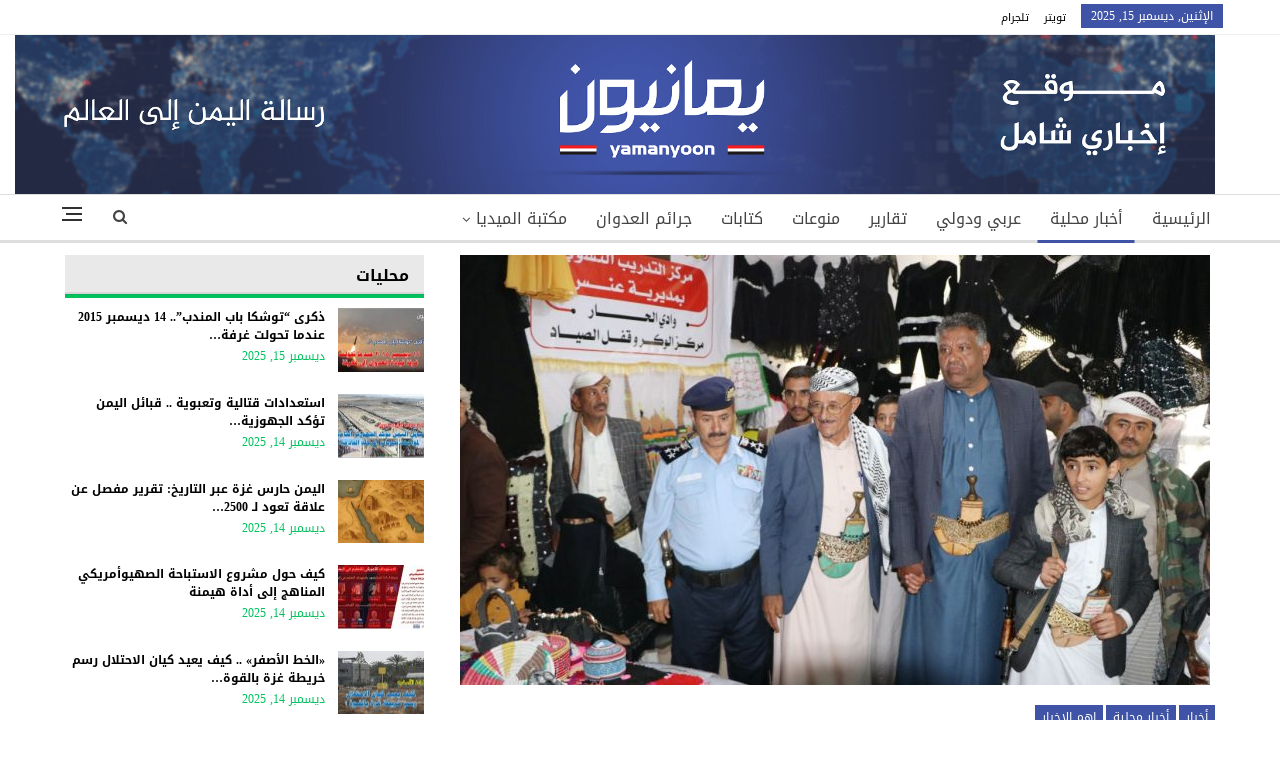

--- FILE ---
content_type: text/html; charset=UTF-8
request_url: https://www.yamanyoon.com/?p=283664
body_size: 14438
content:
	<!DOCTYPE html>
		<!--[if IE 8]>
	<html class="ie ie8" dir="rtl" lang="ar"> <![endif]-->
	<!--[if IE 9]>
	<html class="ie ie9" dir="rtl" lang="ar"> <![endif]-->
	<!--[if gt IE 9]><!-->
<html dir="rtl" lang="ar"> <!--<![endif]-->
	<head>
				<meta charset="UTF-8">
		<meta http-equiv="X-UA-Compatible" content="IE=edge">
		<meta name="viewport" content="width=device-width, initial-scale=1.0">
		<link rel="pingback" href="https://www.yamanyoon.com/xmlrpc.php"/>

		<title>افتتاح معرض منتجات مراكز التدريب النسوية بفرع محو الأمية بذمار &#8211; يمانيون</title>
<meta name='robots' content='max-image-preview:large' />
	<style>img:is([sizes="auto" i], [sizes^="auto," i]) { contain-intrinsic-size: 3000px 1500px }</style>
	
<!-- Better Open Graph, Schema.org & Twitter Integration -->
<meta property="og:locale" content="ar"/>
<meta property="og:site_name" content="يمانيون"/>
<meta property="og:url" content="https://www.yamanyoon.com/?p=283664"/>
<meta property="og:title" content="افتتاح معرض منتجات مراكز التدريب النسوية بفرع محو الأمية بذمار"/>
<meta property="og:image" content="https://www.yamanyoon.com/wp-content/uploads/2023/03/افتتاح-معرض-منتجات-مراكز-التدريب-النسوية-بفرع-محو-الأمية-بذمار-8-1024x682.jpg"/>
<meta property="article:section" content="اهم الاخبار"/>
<meta property="article:tag" content="محافظة ذمار"/>
<meta property="og:description" content="افتتاح معرض منتجات مراكز التدريب النسوية بفرع محو الأمية بذمار"/>
<meta property="og:type" content="article"/>
<meta name="twitter:card" content="summary"/>
<meta name="twitter:url" content="https://www.yamanyoon.com/?p=283664"/>
<meta name="twitter:title" content="افتتاح معرض منتجات مراكز التدريب النسوية بفرع محو الأمية بذمار"/>
<meta name="twitter:description" content="افتتاح معرض منتجات مراكز التدريب النسوية بفرع محو الأمية بذمار"/>
<meta name="twitter:image" content="https://www.yamanyoon.com/wp-content/uploads/2023/03/افتتاح-معرض-منتجات-مراكز-التدريب-النسوية-بفرع-محو-الأمية-بذمار-8-1024x682.jpg"/>
<!-- / Better Open Graph, Schema.org & Twitter Integration. -->
<link rel='dns-prefetch' href='//fonts.googleapis.com' />
<link rel="alternate" type="application/rss+xml" title="يمانيون &laquo; الخلاصة" href="https://www.yamanyoon.com/?feed=rss2" />
<link rel='stylesheet' id='wp-block-library-rtl-css' href='https://www.yamanyoon.com/wp-includes/css/dist/block-library/style-rtl.min.css' type='text/css' media='all' />
<style id='classic-theme-styles-inline-css' type='text/css'>
/*! This file is auto-generated */
.wp-block-button__link{color:#fff;background-color:#32373c;border-radius:9999px;box-shadow:none;text-decoration:none;padding:calc(.667em + 2px) calc(1.333em + 2px);font-size:1.125em}.wp-block-file__button{background:#32373c;color:#fff;text-decoration:none}
</style>
<style id='global-styles-inline-css' type='text/css'>
:root{--wp--preset--aspect-ratio--square: 1;--wp--preset--aspect-ratio--4-3: 4/3;--wp--preset--aspect-ratio--3-4: 3/4;--wp--preset--aspect-ratio--3-2: 3/2;--wp--preset--aspect-ratio--2-3: 2/3;--wp--preset--aspect-ratio--16-9: 16/9;--wp--preset--aspect-ratio--9-16: 9/16;--wp--preset--color--black: #000000;--wp--preset--color--cyan-bluish-gray: #abb8c3;--wp--preset--color--white: #ffffff;--wp--preset--color--pale-pink: #f78da7;--wp--preset--color--vivid-red: #cf2e2e;--wp--preset--color--luminous-vivid-orange: #ff6900;--wp--preset--color--luminous-vivid-amber: #fcb900;--wp--preset--color--light-green-cyan: #7bdcb5;--wp--preset--color--vivid-green-cyan: #00d084;--wp--preset--color--pale-cyan-blue: #8ed1fc;--wp--preset--color--vivid-cyan-blue: #0693e3;--wp--preset--color--vivid-purple: #9b51e0;--wp--preset--gradient--vivid-cyan-blue-to-vivid-purple: linear-gradient(135deg,rgba(6,147,227,1) 0%,rgb(155,81,224) 100%);--wp--preset--gradient--light-green-cyan-to-vivid-green-cyan: linear-gradient(135deg,rgb(122,220,180) 0%,rgb(0,208,130) 100%);--wp--preset--gradient--luminous-vivid-amber-to-luminous-vivid-orange: linear-gradient(135deg,rgba(252,185,0,1) 0%,rgba(255,105,0,1) 100%);--wp--preset--gradient--luminous-vivid-orange-to-vivid-red: linear-gradient(135deg,rgba(255,105,0,1) 0%,rgb(207,46,46) 100%);--wp--preset--gradient--very-light-gray-to-cyan-bluish-gray: linear-gradient(135deg,rgb(238,238,238) 0%,rgb(169,184,195) 100%);--wp--preset--gradient--cool-to-warm-spectrum: linear-gradient(135deg,rgb(74,234,220) 0%,rgb(151,120,209) 20%,rgb(207,42,186) 40%,rgb(238,44,130) 60%,rgb(251,105,98) 80%,rgb(254,248,76) 100%);--wp--preset--gradient--blush-light-purple: linear-gradient(135deg,rgb(255,206,236) 0%,rgb(152,150,240) 100%);--wp--preset--gradient--blush-bordeaux: linear-gradient(135deg,rgb(254,205,165) 0%,rgb(254,45,45) 50%,rgb(107,0,62) 100%);--wp--preset--gradient--luminous-dusk: linear-gradient(135deg,rgb(255,203,112) 0%,rgb(199,81,192) 50%,rgb(65,88,208) 100%);--wp--preset--gradient--pale-ocean: linear-gradient(135deg,rgb(255,245,203) 0%,rgb(182,227,212) 50%,rgb(51,167,181) 100%);--wp--preset--gradient--electric-grass: linear-gradient(135deg,rgb(202,248,128) 0%,rgb(113,206,126) 100%);--wp--preset--gradient--midnight: linear-gradient(135deg,rgb(2,3,129) 0%,rgb(40,116,252) 100%);--wp--preset--font-size--small: 13px;--wp--preset--font-size--medium: 20px;--wp--preset--font-size--large: 36px;--wp--preset--font-size--x-large: 42px;--wp--preset--spacing--20: 0.44rem;--wp--preset--spacing--30: 0.67rem;--wp--preset--spacing--40: 1rem;--wp--preset--spacing--50: 1.5rem;--wp--preset--spacing--60: 2.25rem;--wp--preset--spacing--70: 3.38rem;--wp--preset--spacing--80: 5.06rem;--wp--preset--shadow--natural: 6px 6px 9px rgba(0, 0, 0, 0.2);--wp--preset--shadow--deep: 12px 12px 50px rgba(0, 0, 0, 0.4);--wp--preset--shadow--sharp: 6px 6px 0px rgba(0, 0, 0, 0.2);--wp--preset--shadow--outlined: 6px 6px 0px -3px rgba(255, 255, 255, 1), 6px 6px rgba(0, 0, 0, 1);--wp--preset--shadow--crisp: 6px 6px 0px rgba(0, 0, 0, 1);}:where(.is-layout-flex){gap: 0.5em;}:where(.is-layout-grid){gap: 0.5em;}body .is-layout-flex{display: flex;}.is-layout-flex{flex-wrap: wrap;align-items: center;}.is-layout-flex > :is(*, div){margin: 0;}body .is-layout-grid{display: grid;}.is-layout-grid > :is(*, div){margin: 0;}:where(.wp-block-columns.is-layout-flex){gap: 2em;}:where(.wp-block-columns.is-layout-grid){gap: 2em;}:where(.wp-block-post-template.is-layout-flex){gap: 1.25em;}:where(.wp-block-post-template.is-layout-grid){gap: 1.25em;}.has-black-color{color: var(--wp--preset--color--black) !important;}.has-cyan-bluish-gray-color{color: var(--wp--preset--color--cyan-bluish-gray) !important;}.has-white-color{color: var(--wp--preset--color--white) !important;}.has-pale-pink-color{color: var(--wp--preset--color--pale-pink) !important;}.has-vivid-red-color{color: var(--wp--preset--color--vivid-red) !important;}.has-luminous-vivid-orange-color{color: var(--wp--preset--color--luminous-vivid-orange) !important;}.has-luminous-vivid-amber-color{color: var(--wp--preset--color--luminous-vivid-amber) !important;}.has-light-green-cyan-color{color: var(--wp--preset--color--light-green-cyan) !important;}.has-vivid-green-cyan-color{color: var(--wp--preset--color--vivid-green-cyan) !important;}.has-pale-cyan-blue-color{color: var(--wp--preset--color--pale-cyan-blue) !important;}.has-vivid-cyan-blue-color{color: var(--wp--preset--color--vivid-cyan-blue) !important;}.has-vivid-purple-color{color: var(--wp--preset--color--vivid-purple) !important;}.has-black-background-color{background-color: var(--wp--preset--color--black) !important;}.has-cyan-bluish-gray-background-color{background-color: var(--wp--preset--color--cyan-bluish-gray) !important;}.has-white-background-color{background-color: var(--wp--preset--color--white) !important;}.has-pale-pink-background-color{background-color: var(--wp--preset--color--pale-pink) !important;}.has-vivid-red-background-color{background-color: var(--wp--preset--color--vivid-red) !important;}.has-luminous-vivid-orange-background-color{background-color: var(--wp--preset--color--luminous-vivid-orange) !important;}.has-luminous-vivid-amber-background-color{background-color: var(--wp--preset--color--luminous-vivid-amber) !important;}.has-light-green-cyan-background-color{background-color: var(--wp--preset--color--light-green-cyan) !important;}.has-vivid-green-cyan-background-color{background-color: var(--wp--preset--color--vivid-green-cyan) !important;}.has-pale-cyan-blue-background-color{background-color: var(--wp--preset--color--pale-cyan-blue) !important;}.has-vivid-cyan-blue-background-color{background-color: var(--wp--preset--color--vivid-cyan-blue) !important;}.has-vivid-purple-background-color{background-color: var(--wp--preset--color--vivid-purple) !important;}.has-black-border-color{border-color: var(--wp--preset--color--black) !important;}.has-cyan-bluish-gray-border-color{border-color: var(--wp--preset--color--cyan-bluish-gray) !important;}.has-white-border-color{border-color: var(--wp--preset--color--white) !important;}.has-pale-pink-border-color{border-color: var(--wp--preset--color--pale-pink) !important;}.has-vivid-red-border-color{border-color: var(--wp--preset--color--vivid-red) !important;}.has-luminous-vivid-orange-border-color{border-color: var(--wp--preset--color--luminous-vivid-orange) !important;}.has-luminous-vivid-amber-border-color{border-color: var(--wp--preset--color--luminous-vivid-amber) !important;}.has-light-green-cyan-border-color{border-color: var(--wp--preset--color--light-green-cyan) !important;}.has-vivid-green-cyan-border-color{border-color: var(--wp--preset--color--vivid-green-cyan) !important;}.has-pale-cyan-blue-border-color{border-color: var(--wp--preset--color--pale-cyan-blue) !important;}.has-vivid-cyan-blue-border-color{border-color: var(--wp--preset--color--vivid-cyan-blue) !important;}.has-vivid-purple-border-color{border-color: var(--wp--preset--color--vivid-purple) !important;}.has-vivid-cyan-blue-to-vivid-purple-gradient-background{background: var(--wp--preset--gradient--vivid-cyan-blue-to-vivid-purple) !important;}.has-light-green-cyan-to-vivid-green-cyan-gradient-background{background: var(--wp--preset--gradient--light-green-cyan-to-vivid-green-cyan) !important;}.has-luminous-vivid-amber-to-luminous-vivid-orange-gradient-background{background: var(--wp--preset--gradient--luminous-vivid-amber-to-luminous-vivid-orange) !important;}.has-luminous-vivid-orange-to-vivid-red-gradient-background{background: var(--wp--preset--gradient--luminous-vivid-orange-to-vivid-red) !important;}.has-very-light-gray-to-cyan-bluish-gray-gradient-background{background: var(--wp--preset--gradient--very-light-gray-to-cyan-bluish-gray) !important;}.has-cool-to-warm-spectrum-gradient-background{background: var(--wp--preset--gradient--cool-to-warm-spectrum) !important;}.has-blush-light-purple-gradient-background{background: var(--wp--preset--gradient--blush-light-purple) !important;}.has-blush-bordeaux-gradient-background{background: var(--wp--preset--gradient--blush-bordeaux) !important;}.has-luminous-dusk-gradient-background{background: var(--wp--preset--gradient--luminous-dusk) !important;}.has-pale-ocean-gradient-background{background: var(--wp--preset--gradient--pale-ocean) !important;}.has-electric-grass-gradient-background{background: var(--wp--preset--gradient--electric-grass) !important;}.has-midnight-gradient-background{background: var(--wp--preset--gradient--midnight) !important;}.has-small-font-size{font-size: var(--wp--preset--font-size--small) !important;}.has-medium-font-size{font-size: var(--wp--preset--font-size--medium) !important;}.has-large-font-size{font-size: var(--wp--preset--font-size--large) !important;}.has-x-large-font-size{font-size: var(--wp--preset--font-size--x-large) !important;}
:where(.wp-block-post-template.is-layout-flex){gap: 1.25em;}:where(.wp-block-post-template.is-layout-grid){gap: 1.25em;}
:where(.wp-block-columns.is-layout-flex){gap: 2em;}:where(.wp-block-columns.is-layout-grid){gap: 2em;}
:root :where(.wp-block-pullquote){font-size: 1.5em;line-height: 1.6;}
</style>
<link rel='stylesheet' id='better-framework-main-fonts-css' href='https://fonts.googleapis.com/css?family=Roboto%3A500&#038;display=swap' type='text/css' media='all' />
<link rel='stylesheet' id='better-framework-font-1-css' href='//fonts.googleapis.com/earlyaccess/droidarabickufi.css' type='text/css' media='all' />
<script type="text/javascript" src="https://www.yamanyoon.com/wp-includes/js/jquery/jquery.min.js" id="jquery-core-js"></script>
<script type="text/javascript" src="https://www.yamanyoon.com/wp-includes/js/jquery/jquery-migrate.min.js" id="jquery-migrate-js"></script>
<!--[if lt IE 9]>
<script type="text/javascript" src="https://www.yamanyoon.com/wp-content/themes/ansarollah/includes/libs/better-framework/assets/js/html5shiv.min.js" id="bf-html5shiv-js"></script>
<![endif]-->
<!--[if lt IE 9]>
<script type="text/javascript" src="https://www.yamanyoon.com/wp-content/themes/ansarollah/includes/libs/better-framework/assets/js/respond.min.js" id="bf-respond-js"></script>
<![endif]-->
<link rel="https://api.w.org/" href="https://www.yamanyoon.com/index.php?rest_route=/" /><link rel="alternate" title="JSON" type="application/json" href="https://www.yamanyoon.com/index.php?rest_route=/wp/v2/posts/283664" /><link rel="EditURI" type="application/rsd+xml" title="RSD" href="https://www.yamanyoon.com/xmlrpc.php?rsd" />
<link rel="canonical" href="https://www.yamanyoon.com/?p=283664" />
<link rel='shortlink' href='https://www.yamanyoon.com/?p=283664' />
<link rel="alternate" title="oEmbed (JSON)" type="application/json+oembed" href="https://www.yamanyoon.com/index.php?rest_route=%2Foembed%2F1.0%2Fembed&#038;url=https%3A%2F%2Fwww.yamanyoon.com%2F%3Fp%3D283664&#038;lang=ar" />
<link rel="alternate" title="oEmbed (XML)" type="text/xml+oembed" href="https://www.yamanyoon.com/index.php?rest_route=%2Foembed%2F1.0%2Fembed&#038;url=https%3A%2F%2Fwww.yamanyoon.com%2F%3Fp%3D283664&#038;format=xml&#038;lang=ar" />
<meta name="generator" content="Powered by WPBakery Page Builder - drag and drop page builder for WordPress."/>
<script type="application/ld+json">{
    "@context": "http://schema.org/",
    "@type": "Organization",
    "@id": "#organization",
    "logo": {
        "@type": "ImageObject",
        "url": "https://www.yamanyoon.com/wp-content/uploads/2023/06/yamanyoonlogobanner.png"
    },
    "url": "https://www.yamanyoon.com/",
    "name": "\u064a\u0645\u0627\u0646\u064a\u0648\u0646",
    "description": "\u0631\u0633\u0627\u0644\u0629 \u0627\u0644\u064a\u0645\u0646 \u0627\u0644\u0649 \u0627\u0644\u0639\u0627\u0644\u0645"
}</script>
<script type="application/ld+json">{
    "@context": "http://schema.org/",
    "@type": "WebSite",
    "name": "\u064a\u0645\u0627\u0646\u064a\u0648\u0646",
    "alternateName": "\u0631\u0633\u0627\u0644\u0629 \u0627\u0644\u064a\u0645\u0646 \u0627\u0644\u0649 \u0627\u0644\u0639\u0627\u0644\u0645",
    "url": "https://www.yamanyoon.com/"
}</script>
<script type="application/ld+json">{
    "@context": "http://schema.org/",
    "@type": "BlogPosting",
    "headline": "\u0627\u0641\u062a\u062a\u0627\u062d \u0645\u0639\u0631\u0636 \u0645\u0646\u062a\u062c\u0627\u062a \u0645\u0631\u0627\u0643\u0632 \u0627\u0644\u062a\u062f\u0631\u064a\u0628 \u0627\u0644\u0646\u0633\u0648\u064a\u0629 \u0628\u0641\u0631\u0639 \u0645\u062d\u0648 \u0627\u0644\u0623\u0645\u064a\u0629 \u0628\u0630\u0645\u0627\u0631",
    "description": "\u0627\u0641\u062a\u062a\u0627\u062d \u0645\u0639\u0631\u0636 \u0645\u0646\u062a\u062c\u0627\u062a \u0645\u0631\u0627\u0643\u0632 \u0627\u0644\u062a\u062f\u0631\u064a\u0628 \u0627\u0644\u0646\u0633\u0648\u064a\u0629 \u0628\u0641\u0631\u0639 \u0645\u062d\u0648 \u0627\u0644\u0623\u0645\u064a\u0629 \u0628\u0630\u0645\u0627\u0631",
    "datePublished": "2023-03-19",
    "dateModified": "2023-03-19",
    "author": {
        "@type": "Person",
        "@id": "#person-",
        "name": "\u0645\u0627\u062c\u062f"
    },
    "image": "https://www.yamanyoon.com/wp-content/uploads/2023/03/\u0627\u0641\u062a\u062a\u0627\u062d-\u0645\u0639\u0631\u0636-\u0645\u0646\u062a\u062c\u0627\u062a-\u0645\u0631\u0627\u0643\u0632-\u0627\u0644\u062a\u062f\u0631\u064a\u0628-\u0627\u0644\u0646\u0633\u0648\u064a\u0629-\u0628\u0641\u0631\u0639-\u0645\u062d\u0648-\u0627\u0644\u0623\u0645\u064a\u0629-\u0628\u0630\u0645\u0627\u0631-8.jpg",
    "interactionStatistic": [
        {
            "@type": "InteractionCounter",
            "interactionType": "http://schema.org/CommentAction",
            "userInteractionCount": "0"
        }
    ],
    "publisher": {
        "@id": "#organization"
    },
    "mainEntityOfPage": "https://www.yamanyoon.com/?p=283664"
}</script>
<link rel='stylesheet' id='bf-minifed-css-1' href='https://www.yamanyoon.com/wp-content/bs-booster-cache/d66cd5b50fc062c127950f984b07e2fd.css' type='text/css' media='all' />
<link rel='stylesheet' id='7.11.0-1765732280' href='https://www.yamanyoon.com/wp-content/bs-booster-cache/136a1c0e7ba4a8fdbad0cb876f42163e.css' type='text/css' media='all' />
<link rel="icon" href="https://www.yamanyoon.com/wp-content/uploads/2023/06/cropped-yamanyoonlog-in-32x32.png" sizes="32x32" />
<link rel="icon" href="https://www.yamanyoon.com/wp-content/uploads/2023/06/cropped-yamanyoonlog-in-192x192.png" sizes="192x192" />
<link rel="apple-touch-icon" href="https://www.yamanyoon.com/wp-content/uploads/2023/06/cropped-yamanyoonlog-in-180x180.png" />
<meta name="msapplication-TileImage" content="https://www.yamanyoon.com/wp-content/uploads/2023/06/cropped-yamanyoonlog-in-270x270.png" />

<!-- BetterFramework Head Inline CSS -->
<style>
.site-header .site-branding .logo img {
       max-width: 1200px !important;
}
.site-header .site-branding .logo {
  width: 1156px !important;
  height: auto;
}
.section-heading.sh-t3.sh-s3:before {
    background: #e9e9e9;
    border-bottom: 1px #00c35e solid;
}
.section-heading.sh-t3.sh-s3>a>.h-text.h-text {
    color: #0f801f!important;
    font-weight: bold;
}
.section-heading.sh-t3.sh-s3>a.active>.h-text.h-text, .section-heading.sh-t3.sh-s3>a>.h-text.h-text {
    line-height: 34px;
    color: #0f801f!important;
    height: 40px;
    font-size: 16px;
}
.bs-slider-1-item .content-container{
    width: 100%;
    background-color: rgba(0, 0, 0, 0.47);
    left: 0px;
    right:0px;
    padding: 15px;
}
.widget .section-heading .h-text, .bs-vc-sidebar-column .section-heading .h-text {
    color: #00c35e;
}
.listing-item-tb-1 .title a {
    color: #000;
    font-weight: bold;
    font-size: 12px;
}
.post-meta, .post-meta a {
    color: #00c35e;
}
.listing-item-grid-1 .title a {
    color: #000;
    font-weight: bold;
    font-size: 14px;
}
.post-summary {
    color: #000;
}
.better-newsticker ul.news-list li a {
    color: #000;
}
.section-heading.sh-t3.sh-s3 {
    padding: 0 15px;
    border-bottom: 3px #00c35e solid;
}
.site-header .top-menu.menu>li>a, .topbar .topbar-sign-in {
    color: #000;
    font-size: 11px;
}
.site-footer .copy-1, .site-footer .copy-2 {
    color: #fff;
    font-size: 14px;
    font-weight: bold;
}
.section-heading.sh-t3 .main-link:first-child:last-child .h-text {
  color: #000 !important;
}

</style>
<!-- /BetterFramework Head Inline CSS-->
<noscript><style> .wpb_animate_when_almost_visible { opacity: 1; }</style></noscript>	</head>

<body class="rtl wp-singular post-template-default single single-post postid-283664 single-format-standard wp-theme-ansarollah bs-theme bs-publisher bs-publisher-clean-magazine active-light-box close-rh page-layout-2-col page-layout-2-col-right full-width active-sticky-sidebar main-menu-sticky-smart main-menu-full-width active-ajax-search single-prim-cat-133 single-cat-133 single-cat-116 single-cat-639  wpb-js-composer js-comp-ver-6.7.0 vc_responsive bs-ll-a" dir="rtl">
<div class="off-canvas-overlay"></div>
<div class="off-canvas-container right skin-white">
	<div class="off-canvas-inner">
		<span class="canvas-close"><i></i></span>
					<div class="off-canvas-search">
				<form role="search" method="get" action="https://www.yamanyoon.com">
					<input type="text" name="s" value=""
					       placeholder="Search...">
					<i class="fa fa-search"></i>
				</form>
			</div>
						<div class="off-canvas-menu">
				<div class="off-canvas-menu-fallback"></div>
			</div>
						<div class="off_canvas_footer">
				<div class="off_canvas_footer-info entry-content">
					<p></p>
				</div>
			</div>
				</div>
</div>
		<div class="main-wrap content-main-wrap">
			<header id="header" class="site-header header-style-2 full-width" itemscope="itemscope" itemtype="https://schema.org/WPHeader">

		<section class="topbar topbar-style-1 hidden-xs hidden-xs">
	<div class="content-wrap">
		<div class="container">
			<div class="topbar-inner clearfix">

				
				<div class="section-menu">
						<div id="menu-top" class="menu top-menu-wrapper" role="navigation" itemscope="itemscope" itemtype="https://schema.org/SiteNavigationElement">
		<nav class="top-menu-container">

			<ul id="top-navigation" class="top-menu menu clearfix bsm-pure">
									<li id="topbar-date" class="menu-item menu-item-date">
					<span
						class="topbar-date">الإثنين, ديسمبر 15, 2025</span>
					</li>
					<li id="menu-item-295459" class="menu-item menu-item-type-custom menu-item-object-custom better-anim-fade menu-item-295459"><a href="https://twitter.com/yamanyoonn">تويتر</a></li>
<li id="menu-item-25163" class="menu-item menu-item-type-custom menu-item-object-custom better-anim-fade menu-item-25163"><a href="https://telegram.me/yamanyoonn">تلجرام</a></li>
			</ul>

		</nav>
	</div>
				</div>
			</div>
		</div>
	</div>
</section>
		<div class="header-inner">
			<div class="content-wrap">
				<div class="container">
					<div class="row">
						<div class="row-height">
							<div class="logo-col col-xs-12">
								<div class="col-inside">
									<div id="site-branding" class="site-branding">
	<p  id="site-title" class="logo h1 img-logo">
	<a href="https://www.yamanyoon.com/" itemprop="url" rel="home">
					<img id="site-logo" src="https://www.yamanyoon.com/wp-content/uploads/2023/06/yamanyoonlogobanner.png"
			     alt="يمانيون "  />

			<span class="site-title">يمانيون  - رسالة اليمن الى العالم</span>
				</a>
</p>
</div><!-- .site-branding -->
								</div>
							</div>
													</div>
					</div>
				</div>
			</div>
		</div>

		<div id="menu-main" class="menu main-menu-wrapper show-search-item show-off-canvas menu-actions-btn-width-2" role="navigation" itemscope="itemscope" itemtype="https://schema.org/SiteNavigationElement">
	<div class="main-menu-inner">
		<div class="content-wrap">
			<div class="container">

				<nav class="main-menu-container">
					<ul id="main-navigation" class="main-menu menu bsm-pure clearfix">
						<li id="menu-item-583" class="menu-item menu-item-type-custom menu-item-object-custom menu-item-home better-anim-fade menu-item-583"><a href="http://www.yamanyoon.com/">الرئيسية</a></li>
<li id="menu-item-24443" class="menu-item menu-item-type-taxonomy menu-item-object-category current-post-ancestor current-menu-parent current-post-parent menu-term-116 better-anim-fade menu-item-24443"><a href="https://www.yamanyoon.com/?cat=116">أخبار محلية</a></li>
<li id="menu-item-2764" class="menu-item menu-item-type-taxonomy menu-item-object-category menu-term-128 better-anim-fade menu-item-2764"><a href="https://www.yamanyoon.com/?cat=128">عربي ودولي</a></li>
<li id="menu-item-24427" class="menu-item menu-item-type-taxonomy menu-item-object-category menu-term-455 better-anim-fade menu-item-24427"><a href="https://www.yamanyoon.com/?cat=455">تقارير</a></li>
<li id="menu-item-39281" class="menu-item menu-item-type-taxonomy menu-item-object-category menu-term-1 better-anim-fade menu-item-39281"><a href="https://www.yamanyoon.com/?cat=1">منوعات</a></li>
<li id="menu-item-3097" class="menu-item menu-item-type-taxonomy menu-item-object-category menu-term-141 better-anim-fade menu-item-3097"><a href="https://www.yamanyoon.com/?cat=141">كتابات</a></li>
<li id="menu-item-24669" class="menu-item menu-item-type-taxonomy menu-item-object-category menu-term-99 better-anim-fade menu-item-24669"><a href="https://www.yamanyoon.com/?cat=99">جرائم العدوان</a></li>
<li id="menu-item-2739" class="menu-item menu-item-type-taxonomy menu-item-object-category menu-item-has-children menu-term-107 better-anim-fade menu-item-2739"><a href="https://www.yamanyoon.com/?cat=107">مكتبة الميديا</a>
<ul class="sub-menu">
	<li id="menu-item-25161" class="menu-item menu-item-type-taxonomy menu-item-object-category menu-term-109 better-anim-fade menu-item-25161"><a href="https://www.yamanyoon.com/?cat=109">فيديو</a></li>
	<li id="menu-item-25160" class="menu-item menu-item-type-taxonomy menu-item-object-category menu-term-108 better-anim-fade menu-item-25160"><a href="https://www.yamanyoon.com/?cat=108">صور</a></li>
	<li id="menu-item-2743" class="menu-item menu-item-type-taxonomy menu-item-object-category menu-term-112 better-anim-fade menu-item-2743"><a href="https://www.yamanyoon.com/?cat=112">كاريكاتير</a></li>
</ul>
</li>
					</ul><!-- #main-navigation -->
											<div class="menu-action-buttons width-2">
															<div class="off-canvas-menu-icon-container off-icon-right">
									<div class="off-canvas-menu-icon">
										<div class="off-canvas-menu-icon-el"></div>
									</div>
								</div>
																<div class="search-container close">
									<span class="search-handler"><i class="fa fa-search"></i></span>

									<div class="search-box clearfix">
										<form role="search" method="get" class="search-form clearfix" action="https://www.yamanyoon.com">
	<input type="search" class="search-field"
	       placeholder="Search..."
	       value="" name="s"
	       title="Search for:"
	       autocomplete="off">
	<input type="submit" class="search-submit" value="Search">
</form><!-- .search-form -->
									</div>
								</div>
														</div>
										</nav><!-- .main-menu-container -->

			</div>
		</div>
	</div>
</div><!-- .menu -->
	</header><!-- .header -->
	<div class="rh-header clearfix light deferred-block-exclude">
		<div class="rh-container clearfix">

			<div class="menu-container close">
				<span class="menu-handler"><span class="lines"></span></span>
			</div><!-- .menu-container -->

			<div class="logo-container rh-img-logo">
				<a href="https://www.yamanyoon.com/" itemprop="url" rel="home">
											<img src="https://www.yamanyoon.com/wp-content/uploads/2023/06/yamanyoonlogobanner.png"
						     alt="يمانيون"  />				</a>
			</div><!-- .logo-container -->
		</div><!-- .rh-container -->
	</div><!-- .rh-header -->
<div class="content-wrap">
		<main id="content" class="content-container">

		<div class="container layout-2-col layout-2-col-1 layout-right-sidebar post-template-10">

			<div class="row main-section">
										<div class="col-sm-8 content-column">
							<div class="single-container">
																<article id="post-283664" class="post-283664 post type-post status-publish format-standard has-post-thumbnail  category-133 category-116 category-639 tag-14346 tag-7470 single-post-content">
									<div class="single-featured"><a class="post-thumbnail open-lightbox" href="https://www.yamanyoon.com/wp-content/uploads/2023/03/افتتاح-معرض-منتجات-مراكز-التدريب-النسوية-بفرع-محو-الأمية-بذمار-8.jpg"><img  width="750" height="430" alt="" data-src="https://www.yamanyoon.com/wp-content/uploads/2023/03/افتتاح-معرض-منتجات-مراكز-التدريب-النسوية-بفرع-محو-الأمية-بذمار-8-750x430.jpg">											</a>
											</div>
																		<div class="post-header-inner">
										<div class="post-header-title">
											<div class="term-badges floated"><span class="term-badge term-133"><a href="https://www.yamanyoon.com/?cat=133">أخبار</a></span><span class="term-badge term-116"><a href="https://www.yamanyoon.com/?cat=116">أخبار محلية</a></span><span class="term-badge term-639"><a href="https://www.yamanyoon.com/?cat=639">اهم الاخبار</a></span></div>											<h1 class="single-post-title">
												<span class="post-title" itemprop="headline">افتتاح معرض منتجات مراكز التدريب النسوية بفرع محو الأمية بذمار</span>
											</h1>
																					</div>
									</div>
																		<div class="entry-content clearfix single-post-content">
										<div class="bs-shortcode-alert alert alert-info"><span style="color: #008000;">يمانيون|</span></div>
<p>افتتح وكيل محافظة ذمار عباس علي العمدي اليوم المعرض السنوي الثاني لمنتجات مراكز التدريب النسوي التابعة لفرع جهاز محو الأمية وتعليم الكبار بمحافظة ذمار.</p>
<p>وفي الافتتاح بحضور عضو مجلس الشورى حسن عبدالرزاق ، أشاد الوكيل العمدي بجهود مراكز التدريب النسوي في تدريب وتأهيل الملتحقات بفصول ومراكز محو الأمية وإكسابهن المهارات الحرفية التي تمكنهم من اكتساب حرف مدرة للدخل يتمكن من خلالها من إعالة أسرهن وتجاوز الظروف القاسية التي تواجههن.</p>
<div id='gallery-1' class='gallery galleryid-283664 gallery-columns-2 gallery-size-full'><figure class='gallery-item'>
			<div class='gallery-icon landscape'>
				<a href='https://www.yamanyoon.com/?attachment_id=283666'><img fetchpriority="high" decoding="async" width="1280" height="864" src="https://www.yamanyoon.com/wp-content/uploads/2023/03/افتتاح-معرض-منتجات-مراكز-التدريب-النسوية-بفرع-محو-الأمية-بذمار-4.jpg" class="attachment-full size-full" alt="" srcset="https://www.yamanyoon.com/wp-content/uploads/2023/03/افتتاح-معرض-منتجات-مراكز-التدريب-النسوية-بفرع-محو-الأمية-بذمار-4.jpg 1280w, https://www.yamanyoon.com/wp-content/uploads/2023/03/افتتاح-معرض-منتجات-مراكز-التدريب-النسوية-بفرع-محو-الأمية-بذمار-4-300x203.jpg 300w, https://www.yamanyoon.com/wp-content/uploads/2023/03/افتتاح-معرض-منتجات-مراكز-التدريب-النسوية-بفرع-محو-الأمية-بذمار-4-1024x691.jpg 1024w, https://www.yamanyoon.com/wp-content/uploads/2023/03/افتتاح-معرض-منتجات-مراكز-التدريب-النسوية-بفرع-محو-الأمية-بذمار-4-768x518.jpg 768w" sizes="(max-width: 1280px) 100vw, 1280px" /></a>
			</div></figure><figure class='gallery-item'>
			<div class='gallery-icon landscape'>
				<a href='https://www.yamanyoon.com/?attachment_id=283667'><img decoding="async" width="1280" height="897" src="https://www.yamanyoon.com/wp-content/uploads/2023/03/افتتاح-معرض-منتجات-مراكز-التدريب-النسوية-بفرع-محو-الأمية-بذمار.jpg" class="attachment-full size-full" alt="" srcset="https://www.yamanyoon.com/wp-content/uploads/2023/03/افتتاح-معرض-منتجات-مراكز-التدريب-النسوية-بفرع-محو-الأمية-بذمار.jpg 1280w, https://www.yamanyoon.com/wp-content/uploads/2023/03/افتتاح-معرض-منتجات-مراكز-التدريب-النسوية-بفرع-محو-الأمية-بذمار-300x210.jpg 300w, https://www.yamanyoon.com/wp-content/uploads/2023/03/افتتاح-معرض-منتجات-مراكز-التدريب-النسوية-بفرع-محو-الأمية-بذمار-1024x718.jpg 1024w, https://www.yamanyoon.com/wp-content/uploads/2023/03/افتتاح-معرض-منتجات-مراكز-التدريب-النسوية-بفرع-محو-الأمية-بذمار-768x538.jpg 768w" sizes="(max-width: 1280px) 100vw, 1280px" /></a>
			</div></figure>
		</div>

<p>وأكد على أهمية دعم جهود منتسبات مراكز التدريب النسوية والملاحظات بمركز وفصول محو الأمية وتعليم الكبار والتوسع في إنشاء مراكز تدريب نسوي في مختلف المناطق وتوفير الإمكانيات اللازمة لإنجاح دورها في تدريب وتأهيل النساء، والإسهام في بناء مجتمع منتج قادر على توفير احتياجاته.</p>
<p>وكان مدير فرع جهاز محو الأمية وتعليم الكبار بذمار عبدالله محمد الوشلي قدم شرحا عن محتويات المعرض وما يحويه من ملابس وعطور وبخور وأعمال يدوية وخزف وصوف .. لافتا إلى أن المعرض ينفذ بجهود ذاتية ويقدم منتجات حرفية تمتاز بالجودة وبأسعار مناسبة.</p>
<p>وأكد على أهمية دعم جهود المراكز التدريب النسوية ودعم الجهود للتوسع في تدريب النساء وإكسابهن الحرف اليدوية التي تمكنهن من الاعتماد على أنفسهم وتوفير احتياجاتهن في ظل الظروف الإنسانية التي يواجهها الوطن في ظل العدوان والحصار.</p>
<p>حضر الافتتاح مديرو مكاتب التربية والتعليم محمد الهادي و الأشغال المهندس يحيى الشامي والمرور علي الوشلي والنقل إبراهيم البنوس وتنمية المرأة وزيرة وهاب ، ومديرية ذمار محمد السيقل.</p>
									</div>
										<div class="entry-terms post-tags clearfix ">
		<span class="terms-label"><i class="fa fa-tags"></i></span>
		<a href="https://www.yamanyoon.com/?tag=%d8%a7%d9%84%d9%85%d8%b9%d8%b1%d8%b6-%d8%a7%d9%84%d8%b3%d9%86%d9%88%d9%8a-%d8%a7%d9%84%d8%ab%d8%a7%d9%86%d9%8a-%d9%84%d9%85%d9%86%d8%aa%d8%ac%d8%a7%d8%aa-%d9%85%d8%b1%d8%a7%d9%83%d8%b2-%d8%a7%d9%84" rel="tag">المعرض السنوي الثاني لمنتجات مراكز التدريب النسوي</a><a href="https://www.yamanyoon.com/?tag=%d9%85%d8%ad%d8%a7%d9%81%d8%b8%d8%a9-%d8%b0%d9%85%d8%a7%d8%b1" rel="tag">محافظة ذمار</a>	</div>
		<div class="post-share single-post-share bottom-share clearfix style-1">
			<div class="post-share-btn-group">
							</div>
						<div class="share-handler-wrap ">
				<span class="share-handler post-share-btn rank-default">
					<i class="bf-icon  fa fa-share-alt"></i>						<b class="text">Share</b>
										</span>
				<span class="social-item facebook"><a href="https://www.facebook.com/sharer.php?u=https%3A%2F%2Fwww.yamanyoon.com%2F%3Fp%3D283664" target="_blank" rel="nofollow noreferrer" class="bs-button-el" onclick="window.open(this.href, 'share-facebook','left=50,top=50,width=600,height=320,toolbar=0'); return false;"><span class="icon"><i class="bf-icon fa fa-facebook"></i></span></a></span><span class="social-item twitter"><a href="https://twitter.com/share?text=افتتاح معرض منتجات مراكز التدريب النسوية بفرع محو الأمية بذمار&url=https%3A%2F%2Fwww.yamanyoon.com%2F%3Fp%3D283664" target="_blank" rel="nofollow noreferrer" class="bs-button-el" onclick="window.open(this.href, 'share-twitter','left=50,top=50,width=600,height=320,toolbar=0'); return false;"><span class="icon"><i class="bf-icon fa fa-twitter"></i></span></a></span><span class="social-item whatsapp"><a href="whatsapp://send?text=افتتاح معرض منتجات مراكز التدريب النسوية بفرع محو الأمية بذمار %0A%0A https%3A%2F%2Fwww.yamanyoon.com%2F%3Fp%3D283664" target="_blank" rel="nofollow noreferrer" class="bs-button-el" onclick="window.open(this.href, 'share-whatsapp','left=50,top=50,width=600,height=320,toolbar=0'); return false;"><span class="icon"><i class="bf-icon fa fa-whatsapp"></i></span></a></span><span class="social-item email"><a href="mailto:?subject=افتتاح معرض منتجات مراكز التدريب النسوية بفرع محو الأمية بذمار&body=https%3A%2F%2Fwww.yamanyoon.com%2F%3Fp%3D283664" target="_blank" rel="nofollow noreferrer" class="bs-button-el" onclick="window.open(this.href, 'share-email','left=50,top=50,width=600,height=320,toolbar=0'); return false;"><span class="icon"><i class="bf-icon fa fa-envelope-open"></i></span></a></span><span class="social-item telegram"><a href="https://telegram.me/share/url?url=https%3A%2F%2Fwww.yamanyoon.com%2F%3Fp%3D283664&text=افتتاح معرض منتجات مراكز التدريب النسوية بفرع محو الأمية بذمار" target="_blank" rel="nofollow noreferrer" class="bs-button-el" onclick="window.open(this.href, 'share-telegram','left=50,top=50,width=600,height=320,toolbar=0'); return false;"><span class="icon"><i class="bf-icon fa fa-send"></i></span></a></span><span class="social-item print"><a href="#" target="_blank" rel="nofollow noreferrer" class="bs-button-el" ><span class="icon"><i class="bf-icon fa fa-print"></i></span></a></span></div>		</div>
										</article>
									<section class="next-prev-post clearfix">

					<div class="prev-post">
				<p class="pre-title heading-typo"><i
							class="fa fa-arrow-right"></i> Prev Post				</p>
				<p class="title heading-typo"><a href="https://www.yamanyoon.com/?p=283672" rel="prev">عملية اطلاق نار جديدة في حوارة بنابلس توقع إصابتين بمستوطنين اسرائيليين إحداهما خطرة ومنفذ العملية ينسحب بسلام</a></p>
			</div>
		
					<div class="next-post">
				<p class="pre-title heading-typo">Next Post <i
							class="fa fa-arrow-left"></i></p>
				<p class="title heading-typo"><a href="https://www.yamanyoon.com/?p=283676" rel="next">عاجل| فلسطين: &#8220;الجهاد الإسلامي&#8221; تبارك العملية البطولية في نابلس وتعتبرها رداً طبيعيًا ومشروعاً على جرائم الاحتلال</a></p>
			</div>
		
	</section>
							</div>
							<div class="post-related">

	<div class="section-heading sh-t1 sh-s1 ">

					<span class="h-text related-posts-heading">You might also like</span>
		
	</div>

	
					<div class="bs-pagination-wrapper main-term-none next_prev ">
			<div class="listing listing-thumbnail listing-tb-2 clearfix  scolumns-3 simple-grid include-last-mobile">
	<div  class="post-447124 type-post format-standard has-post-thumbnail   listing-item listing-item-thumbnail listing-item-tb-2 main-term-116">
<div class="item-inner clearfix">
			<div class="featured featured-type-featured-image">
			<div class="term-badges floated"><span class="term-badge term-116"><a href="https://www.yamanyoon.com/?cat=116">أخبار محلية</a></span></div>			<a  title="ذكرى “توشكا باب المندب”..  14 ديسمبر 2015 عندما تحولت غرفة قيادة العدوان إلى محرقة" data-src="https://www.yamanyoon.com/wp-content/uploads/2025/12/توشكا-210x136.jpg" data-bs-srcset="{&quot;baseurl&quot;:&quot;https:\/\/www.yamanyoon.com\/wp-content\/uploads\/2025\/12\/&quot;,&quot;sizes&quot;:{&quot;86&quot;:&quot;\u062a\u0648\u0634\u0643\u0627-86x64.jpg&quot;,&quot;210&quot;:&quot;\u062a\u0648\u0634\u0643\u0627-210x136.jpg&quot;,&quot;279&quot;:&quot;\u062a\u0648\u0634\u0643\u0627-279x220.jpg&quot;,&quot;357&quot;:&quot;\u062a\u0648\u0634\u0643\u0627-357x210.jpg&quot;,&quot;750&quot;:&quot;\u062a\u0648\u0634\u0643\u0627-750x430.jpg&quot;,&quot;1291&quot;:&quot;\u062a\u0648\u0634\u0643\u0627.jpg&quot;}}"					class="img-holder" href="https://www.yamanyoon.com/?p=447124"></a>
					</div>
	<p class="title">	<a class="post-url" href="https://www.yamanyoon.com/?p=447124" title="ذكرى “توشكا باب المندب”..  14 ديسمبر 2015 عندما تحولت غرفة قيادة العدوان إلى محرقة">
			<span class="post-title">
				ذكرى “توشكا باب المندب”..  14 ديسمبر 2015 عندما تحولت غرفة قيادة العدوان إلى محرقة			</span>
	</a>
	</p></div>
</div >
<div  class="post-447109 type-post format-standard has-post-thumbnail   listing-item listing-item-thumbnail listing-item-tb-2 main-term-116">
<div class="item-inner clearfix">
			<div class="featured featured-type-featured-image">
			<div class="term-badges floated"><span class="term-badge term-116"><a href="https://www.yamanyoon.com/?cat=116">أخبار محلية</a></span></div>			<a  title="استعدادات قتالية وتعبوية .. قبائل اليمن تؤكد الجهوزية الكاملة لمواجهة تحديات المرحلة القادمة" data-src="https://www.yamanyoon.com/wp-content/uploads/2025/12/عنوان-210x136.jpg" data-bs-srcset="{&quot;baseurl&quot;:&quot;https:\/\/www.yamanyoon.com\/wp-content\/uploads\/2025\/12\/&quot;,&quot;sizes&quot;:{&quot;86&quot;:&quot;\u0639\u0646\u0648\u0627\u0646-86x64.jpg&quot;,&quot;210&quot;:&quot;\u0639\u0646\u0648\u0627\u0646-210x136.jpg&quot;,&quot;279&quot;:&quot;\u0639\u0646\u0648\u0627\u0646-279x220.jpg&quot;,&quot;357&quot;:&quot;\u0639\u0646\u0648\u0627\u0646-357x210.jpg&quot;,&quot;750&quot;:&quot;\u0639\u0646\u0648\u0627\u0646-750x430.jpg&quot;,&quot;1295&quot;:&quot;\u0639\u0646\u0648\u0627\u0646.jpg&quot;}}"					class="img-holder" href="https://www.yamanyoon.com/?p=447109"></a>
					</div>
	<p class="title">	<a class="post-url" href="https://www.yamanyoon.com/?p=447109" title="استعدادات قتالية وتعبوية .. قبائل اليمن تؤكد الجهوزية الكاملة لمواجهة تحديات المرحلة القادمة">
			<span class="post-title">
				استعدادات قتالية وتعبوية .. قبائل اليمن تؤكد الجهوزية الكاملة لمواجهة تحديات المرحلة&hellip;			</span>
	</a>
	</p></div>
</div >
<div  class="post-447104 type-post format-standard has-post-thumbnail   listing-item listing-item-thumbnail listing-item-tb-2 main-term-133">
<div class="item-inner clearfix">
			<div class="featured featured-type-featured-image">
			<div class="term-badges floated"><span class="term-badge term-133"><a href="https://www.yamanyoon.com/?cat=133">أخبار</a></span></div>			<a  title="اليمن حارس غزة عبر التاريخ: تقرير مفصل عن علاقة تعود لـ 2500 عام" data-src="https://www.yamanyoon.com/wp-content/uploads/2025/12/89ff9190-d91a-11f0-97a2-f7e93eaf3dc4-210x136.webp" data-bs-srcset="{&quot;baseurl&quot;:&quot;https:\/\/www.yamanyoon.com\/wp-content\/uploads\/2025\/12\/&quot;,&quot;sizes&quot;:{&quot;86&quot;:&quot;89ff9190-d91a-11f0-97a2-f7e93eaf3dc4-86x64.webp&quot;,&quot;210&quot;:&quot;89ff9190-d91a-11f0-97a2-f7e93eaf3dc4-210x136.webp&quot;,&quot;279&quot;:&quot;89ff9190-d91a-11f0-97a2-f7e93eaf3dc4-279x220.webp&quot;,&quot;357&quot;:&quot;89ff9190-d91a-11f0-97a2-f7e93eaf3dc4-357x210.webp&quot;,&quot;750&quot;:&quot;89ff9190-d91a-11f0-97a2-f7e93eaf3dc4-750x430.webp&quot;,&quot;1536&quot;:&quot;89ff9190-d91a-11f0-97a2-f7e93eaf3dc4.webp&quot;}}"					class="img-holder" href="https://www.yamanyoon.com/?p=447104"></a>
					</div>
	<p class="title">	<a class="post-url" href="https://www.yamanyoon.com/?p=447104" title="اليمن حارس غزة عبر التاريخ: تقرير مفصل عن علاقة تعود لـ 2500 عام">
			<span class="post-title">
				اليمن حارس غزة عبر التاريخ: تقرير مفصل عن علاقة تعود لـ 2500 عام			</span>
	</a>
	</p></div>
</div >
<div  class="post-447097 type-post format-standard has-post-thumbnail   listing-item listing-item-thumbnail listing-item-tb-2 main-term-116">
<div class="item-inner clearfix">
			<div class="featured featured-type-featured-image">
			<div class="term-badges floated"><span class="term-badge term-116"><a href="https://www.yamanyoon.com/?cat=116">أخبار محلية</a></span></div>			<a  title="كيف حول مشروع الاستباحة الصهيوأمريكي المناهج إلى أداة هيمنة" data-src="https://www.yamanyoon.com/wp-content/uploads/2025/12/استباحة-التعليم--210x136.jpg" data-bs-srcset="{&quot;baseurl&quot;:&quot;https:\/\/www.yamanyoon.com\/wp-content\/uploads\/2025\/12\/&quot;,&quot;sizes&quot;:{&quot;86&quot;:&quot;\u0627\u0633\u062a\u0628\u0627\u062d\u0629-\u0627\u0644\u062a\u0639\u0644\u064a\u0645--86x64.jpg&quot;,&quot;210&quot;:&quot;\u0627\u0633\u062a\u0628\u0627\u062d\u0629-\u0627\u0644\u062a\u0639\u0644\u064a\u0645--210x136.jpg&quot;,&quot;279&quot;:&quot;\u0627\u0633\u062a\u0628\u0627\u062d\u0629-\u0627\u0644\u062a\u0639\u0644\u064a\u0645--279x220.jpg&quot;,&quot;357&quot;:&quot;\u0627\u0633\u062a\u0628\u0627\u062d\u0629-\u0627\u0644\u062a\u0639\u0644\u064a\u0645--357x210.jpg&quot;,&quot;750&quot;:&quot;\u0627\u0633\u062a\u0628\u0627\u062d\u0629-\u0627\u0644\u062a\u0639\u0644\u064a\u0645--750x430.jpg&quot;,&quot;1280&quot;:&quot;\u0627\u0633\u062a\u0628\u0627\u062d\u0629-\u0627\u0644\u062a\u0639\u0644\u064a\u0645-.jpg&quot;}}"					class="img-holder" href="https://www.yamanyoon.com/?p=447097"></a>
					</div>
	<p class="title">	<a class="post-url" href="https://www.yamanyoon.com/?p=447097" title="كيف حول مشروع الاستباحة الصهيوأمريكي المناهج إلى أداة هيمنة">
			<span class="post-title">
				كيف حول مشروع الاستباحة الصهيوأمريكي المناهج إلى أداة هيمنة			</span>
	</a>
	</p></div>
</div >
	</div>
	
	</div><div class="bs-pagination bs-ajax-pagination next_prev main-term-none clearfix">
			<script>var bs_ajax_paginate_536555339 = '{"query":{"paginate":"next_prev","count":4,"post_type":"post","posts_per_page":4,"post__not_in":[283664],"ignore_sticky_posts":1,"post_status":["publish","private"],"category__in":[133,116,639],"_layout":{"state":"1|1|0","page":"2-col-right"}},"type":"wp_query","view":"Publisher::fetch_related_posts","current_page":1,"ajax_url":"\/wp-admin\/admin-ajax.php","remove_duplicates":"0","paginate":"next_prev","_layout":{"state":"1|1|0","page":"2-col-right"},"_bs_pagin_token":"8c257ab"}';</script>				<a class="btn-bs-pagination prev disabled" rel="prev" data-id="536555339"
				   title="Previous">
					<i class="fa fa-angle-right"
					   aria-hidden="true"></i> Prev				</a>
				<a  rel="next" class="btn-bs-pagination next"
				   data-id="536555339" title="Next">
					Next <i
							class="fa fa-angle-left" aria-hidden="true"></i>
				</a>
				</div></div>
						</div><!-- .content-column -->
												<div class="col-sm-4 sidebar-column sidebar-column-primary">
							<aside id="sidebar-primary-sidebar" class="sidebar" role="complementary" aria-label="Primary Sidebar Sidebar" itemscope="itemscope" itemtype="https://schema.org/WPSideBar">
	<div id="bs-thumbnail-listing-1-2" class=" h-ni w-t primary-sidebar-widget widget widget_bs-thumbnail-listing-1"><div class=" bs-listing bs-listing-listing-thumbnail-1 bs-listing-single-tab">		<p class="section-heading sh-t3 sh-s3 main-term-116">

		
							<a href="https://www.yamanyoon.com/?cat=116" class="main-link">
							<span class="h-text main-term-116">
								 محليات							</span>
				</a>
			
		
		</p>
			<div class="listing listing-thumbnail listing-tb-1 clearfix columns-1">
		<div class="post-447124 type-post format-standard has-post-thumbnail   listing-item listing-item-thumbnail listing-item-tb-1 main-term-116">
	<div class="item-inner clearfix">
					<div class="featured featured-type-featured-image">
				<a  title="ذكرى “توشكا باب المندب”..  14 ديسمبر 2015 عندما تحولت غرفة قيادة العدوان إلى محرقة" data-src="https://www.yamanyoon.com/wp-content/uploads/2025/12/توشكا-86x64.jpg" data-bs-srcset="{&quot;baseurl&quot;:&quot;https:\/\/www.yamanyoon.com\/wp-content\/uploads\/2025\/12\/&quot;,&quot;sizes&quot;:{&quot;86&quot;:&quot;\u062a\u0648\u0634\u0643\u0627-86x64.jpg&quot;,&quot;210&quot;:&quot;\u062a\u0648\u0634\u0643\u0627-210x136.jpg&quot;,&quot;1291&quot;:&quot;\u062a\u0648\u0634\u0643\u0627.jpg&quot;}}"						class="img-holder" href="https://www.yamanyoon.com/?p=447124"></a>
							</div>
		<p class="title">		<a href="https://www.yamanyoon.com/?p=447124" class="post-url post-title">
			ذكرى “توشكا باب المندب”..  14 ديسمبر 2015 عندما تحولت غرفة&hellip;		</a>
		</p>		<div class="post-meta">

							<span class="time"><time class="post-published updated"
				                         datetime="2025-12-15T00:11:51+03:00">ديسمبر 15, 2025</time></span>
						</div>
			</div>
	</div >
	<div class="post-447109 type-post format-standard has-post-thumbnail   listing-item listing-item-thumbnail listing-item-tb-1 main-term-116">
	<div class="item-inner clearfix">
					<div class="featured featured-type-featured-image">
				<a  title="استعدادات قتالية وتعبوية .. قبائل اليمن تؤكد الجهوزية الكاملة لمواجهة تحديات المرحلة القادمة" data-src="https://www.yamanyoon.com/wp-content/uploads/2025/12/عنوان-86x64.jpg" data-bs-srcset="{&quot;baseurl&quot;:&quot;https:\/\/www.yamanyoon.com\/wp-content\/uploads\/2025\/12\/&quot;,&quot;sizes&quot;:{&quot;86&quot;:&quot;\u0639\u0646\u0648\u0627\u0646-86x64.jpg&quot;,&quot;210&quot;:&quot;\u0639\u0646\u0648\u0627\u0646-210x136.jpg&quot;,&quot;1295&quot;:&quot;\u0639\u0646\u0648\u0627\u0646.jpg&quot;}}"						class="img-holder" href="https://www.yamanyoon.com/?p=447109"></a>
							</div>
		<p class="title">		<a href="https://www.yamanyoon.com/?p=447109" class="post-url post-title">
			استعدادات قتالية وتعبوية .. قبائل اليمن تؤكد الجهوزية&hellip;		</a>
		</p>		<div class="post-meta">

							<span class="time"><time class="post-published updated"
				                         datetime="2025-12-14T23:05:29+03:00">ديسمبر 14, 2025</time></span>
						</div>
			</div>
	</div >
	<div class="post-447104 type-post format-standard has-post-thumbnail   listing-item listing-item-thumbnail listing-item-tb-1 main-term-133">
	<div class="item-inner clearfix">
					<div class="featured featured-type-featured-image">
				<a  title="اليمن حارس غزة عبر التاريخ: تقرير مفصل عن علاقة تعود لـ 2500 عام" data-src="https://www.yamanyoon.com/wp-content/uploads/2025/12/89ff9190-d91a-11f0-97a2-f7e93eaf3dc4-86x64.webp" data-bs-srcset="{&quot;baseurl&quot;:&quot;https:\/\/www.yamanyoon.com\/wp-content\/uploads\/2025\/12\/&quot;,&quot;sizes&quot;:{&quot;86&quot;:&quot;89ff9190-d91a-11f0-97a2-f7e93eaf3dc4-86x64.webp&quot;,&quot;210&quot;:&quot;89ff9190-d91a-11f0-97a2-f7e93eaf3dc4-210x136.webp&quot;,&quot;1536&quot;:&quot;89ff9190-d91a-11f0-97a2-f7e93eaf3dc4.webp&quot;}}"						class="img-holder" href="https://www.yamanyoon.com/?p=447104"></a>
							</div>
		<p class="title">		<a href="https://www.yamanyoon.com/?p=447104" class="post-url post-title">
			اليمن حارس غزة عبر التاريخ: تقرير مفصل عن علاقة تعود لـ 2500&hellip;		</a>
		</p>		<div class="post-meta">

							<span class="time"><time class="post-published updated"
				                         datetime="2025-12-14T20:11:19+03:00">ديسمبر 14, 2025</time></span>
						</div>
			</div>
	</div >
	<div class="post-447097 type-post format-standard has-post-thumbnail   listing-item listing-item-thumbnail listing-item-tb-1 main-term-116">
	<div class="item-inner clearfix">
					<div class="featured featured-type-featured-image">
				<a  title="كيف حول مشروع الاستباحة الصهيوأمريكي المناهج إلى أداة هيمنة" data-src="https://www.yamanyoon.com/wp-content/uploads/2025/12/استباحة-التعليم--86x64.jpg" data-bs-srcset="{&quot;baseurl&quot;:&quot;https:\/\/www.yamanyoon.com\/wp-content\/uploads\/2025\/12\/&quot;,&quot;sizes&quot;:{&quot;86&quot;:&quot;\u0627\u0633\u062a\u0628\u0627\u062d\u0629-\u0627\u0644\u062a\u0639\u0644\u064a\u0645--86x64.jpg&quot;,&quot;210&quot;:&quot;\u0627\u0633\u062a\u0628\u0627\u062d\u0629-\u0627\u0644\u062a\u0639\u0644\u064a\u0645--210x136.jpg&quot;,&quot;1280&quot;:&quot;\u0627\u0633\u062a\u0628\u0627\u062d\u0629-\u0627\u0644\u062a\u0639\u0644\u064a\u0645-.jpg&quot;}}"						class="img-holder" href="https://www.yamanyoon.com/?p=447097"></a>
							</div>
		<p class="title">		<a href="https://www.yamanyoon.com/?p=447097" class="post-url post-title">
			كيف حول مشروع الاستباحة الصهيوأمريكي المناهج إلى أداة هيمنة		</a>
		</p>		<div class="post-meta">

							<span class="time"><time class="post-published updated"
				                         datetime="2025-12-14T20:03:43+03:00">ديسمبر 14, 2025</time></span>
						</div>
			</div>
	</div >
	<div class="post-447089 type-post format-standard has-post-thumbnail   listing-item listing-item-thumbnail listing-item-tb-1 main-term-116">
	<div class="item-inner clearfix">
					<div class="featured featured-type-featured-image">
				<a  title="«الخط الأصفر» .. كيف يعيد كيان الاحتلال رسم خريطة غزة بالقوة ؟" data-src="https://www.yamanyoon.com/wp-content/uploads/2025/12/غزة-86x64.jpg" data-bs-srcset="{&quot;baseurl&quot;:&quot;https:\/\/www.yamanyoon.com\/wp-content\/uploads\/2025\/12\/&quot;,&quot;sizes&quot;:{&quot;86&quot;:&quot;\u063a\u0632\u0629-86x64.jpg&quot;,&quot;210&quot;:&quot;\u063a\u0632\u0629-210x136.jpg&quot;,&quot;1293&quot;:&quot;\u063a\u0632\u0629.jpg&quot;}}"						class="img-holder" href="https://www.yamanyoon.com/?p=447089"></a>
							</div>
		<p class="title">		<a href="https://www.yamanyoon.com/?p=447089" class="post-url post-title">
			«الخط الأصفر» .. كيف يعيد كيان الاحتلال رسم خريطة غزة بالقوة&hellip;		</a>
		</p>		<div class="post-meta">

							<span class="time"><time class="post-published updated"
				                         datetime="2025-12-14T00:29:27+03:00">ديسمبر 14, 2025</time></span>
						</div>
			</div>
	</div >
	</div>
	</div></div><div id="bs-thumbnail-listing-1-5" class=" h-ni w-t primary-sidebar-widget widget widget_bs-thumbnail-listing-1"><div class=" bs-listing bs-listing-listing-thumbnail-1 bs-listing-single-tab">		<p class="section-heading sh-t3 sh-s3 main-term-26883">

		
							<a href="https://www.yamanyoon.com/?cat=26883" class="main-link">
							<span class="h-text main-term-26883">
								 قبيلتي							</span>
				</a>
			
		
		</p>
			<div class="listing listing-thumbnail listing-tb-1 clearfix columns-1">
		<div class="post-447109 type-post format-standard has-post-thumbnail   listing-item listing-item-thumbnail listing-item-tb-1 main-term-116">
	<div class="item-inner clearfix">
					<div class="featured featured-type-featured-image">
				<a  title="استعدادات قتالية وتعبوية .. قبائل اليمن تؤكد الجهوزية الكاملة لمواجهة تحديات المرحلة القادمة" data-src="https://www.yamanyoon.com/wp-content/uploads/2025/12/عنوان-86x64.jpg" data-bs-srcset="{&quot;baseurl&quot;:&quot;https:\/\/www.yamanyoon.com\/wp-content\/uploads\/2025\/12\/&quot;,&quot;sizes&quot;:{&quot;86&quot;:&quot;\u0639\u0646\u0648\u0627\u0646-86x64.jpg&quot;,&quot;210&quot;:&quot;\u0639\u0646\u0648\u0627\u0646-210x136.jpg&quot;,&quot;1295&quot;:&quot;\u0639\u0646\u0648\u0627\u0646.jpg&quot;}}"						class="img-holder" href="https://www.yamanyoon.com/?p=447109"></a>
							</div>
		<p class="title">		<a href="https://www.yamanyoon.com/?p=447109" class="post-url post-title">
			استعدادات قتالية وتعبوية .. قبائل اليمن تؤكد الجهوزية&hellip;		</a>
		</p>		<div class="post-meta">

							<span class="time"><time class="post-published updated"
				                         datetime="2025-12-14T23:05:29+03:00">ديسمبر 14, 2025</time></span>
						</div>
			</div>
	</div >
	<div class="post-447083 type-post format-standard has-post-thumbnail   listing-item listing-item-thumbnail listing-item-tb-1 main-term-116">
	<div class="item-inner clearfix">
					<div class="featured featured-type-featured-image">
				<a  title="حراك قبلي واسع في صنعاء وصعدة ومأرب وحجة: إعلان الجهوزية الشاملة لخوض أي معركة قادمة" data-src="https://www.yamanyoon.com/wp-content/uploads/2025/12/وقفات-1-86x64.jpg" data-bs-srcset="{&quot;baseurl&quot;:&quot;https:\/\/www.yamanyoon.com\/wp-content\/uploads\/2025\/12\/&quot;,&quot;sizes&quot;:{&quot;86&quot;:&quot;\u0648\u0642\u0641\u0627\u062a-1-86x64.jpg&quot;,&quot;210&quot;:&quot;\u0648\u0642\u0641\u0627\u062a-1-210x136.jpg&quot;,&quot;1286&quot;:&quot;\u0648\u0642\u0641\u0627\u062a-1.jpg&quot;}}"						class="img-holder" href="https://www.yamanyoon.com/?p=447083"></a>
							</div>
		<p class="title">		<a href="https://www.yamanyoon.com/?p=447083" class="post-url post-title">
			حراك قبلي واسع في صنعاء وصعدة ومأرب وحجة: إعلان الجهوزية&hellip;		</a>
		</p>		<div class="post-meta">

							<span class="time"><time class="post-published updated"
				                         datetime="2025-12-13T22:49:36+03:00">ديسمبر 13, 2025</time></span>
						</div>
			</div>
	</div >
	<div class="post-447023 type-post format-standard has-post-thumbnail   listing-item listing-item-thumbnail listing-item-tb-1 main-term-116">
	<div class="item-inner clearfix">
					<div class="featured featured-type-featured-image">
				<a  title="وقفات قبلية مسلحة في صنعاء وصعدة تأكيداً للجهوزية والنفير العام لمواجهة الأعداء" data-src="https://www.yamanyoon.com/wp-content/uploads/2025/12/التقاط-1-86x64.jpg" data-bs-srcset="{&quot;baseurl&quot;:&quot;https:\/\/www.yamanyoon.com\/wp-content\/uploads\/2025\/12\/&quot;,&quot;sizes&quot;:{&quot;86&quot;:&quot;\u0627\u0644\u062a\u0642\u0627\u0637-1-86x64.jpg&quot;,&quot;210&quot;:&quot;\u0627\u0644\u062a\u0642\u0627\u0637-1-210x136.jpg&quot;,&quot;1286&quot;:&quot;\u0627\u0644\u062a\u0642\u0627\u0637-1.jpg&quot;}}"						class="img-holder" href="https://www.yamanyoon.com/?p=447023"></a>
							</div>
		<p class="title">		<a href="https://www.yamanyoon.com/?p=447023" class="post-url post-title">
			وقفات قبلية مسلحة في صنعاء وصعدة تأكيداً للجهوزية والنفير&hellip;		</a>
		</p>		<div class="post-meta">

							<span class="time"><time class="post-published updated"
				                         datetime="2025-12-12T00:00:39+03:00">ديسمبر 12, 2025</time></span>
						</div>
			</div>
	</div >
	<div class="post-446951 type-post format-standard has-post-thumbnail   listing-item listing-item-thumbnail listing-item-tb-1 main-term-116">
	<div class="item-inner clearfix">
					<div class="featured featured-type-featured-image">
				<a  title="وقفات مسلحة من صنعاء إلى تهامة تؤكد النفير العام ومواصلة المواجهة مع العدو الأمريكي الصهيوني" data-src="https://www.yamanyoon.com/wp-content/uploads/2025/12/وقفات-86x64.jpg" data-bs-srcset="{&quot;baseurl&quot;:&quot;https:\/\/www.yamanyoon.com\/wp-content\/uploads\/2025\/12\/&quot;,&quot;sizes&quot;:{&quot;86&quot;:&quot;\u0648\u0642\u0641\u0627\u062a-86x64.jpg&quot;,&quot;210&quot;:&quot;\u0648\u0642\u0641\u0627\u062a-210x136.jpg&quot;,&quot;1287&quot;:&quot;\u0648\u0642\u0641\u0627\u062a.jpg&quot;}}"						class="img-holder" href="https://www.yamanyoon.com/?p=446951"></a>
							</div>
		<p class="title">		<a href="https://www.yamanyoon.com/?p=446951" class="post-url post-title">
			وقفات مسلحة من صنعاء إلى تهامة تؤكد النفير العام ومواصلة&hellip;		</a>
		</p>		<div class="post-meta">

							<span class="time"><time class="post-published updated"
				                         datetime="2025-12-09T01:00:45+03:00">ديسمبر 9, 2025</time></span>
						</div>
			</div>
	</div >
	<div class="post-446795 type-post format-standard has-post-thumbnail   listing-item listing-item-thumbnail listing-item-tb-1 main-term-116">
	<div class="item-inner clearfix">
					<div class="featured featured-type-featured-image">
				<a  title="قبيلة خارف بعمران تعلن النفير وتؤكد جهوزيتها الكاملة للتصدي لأي عدوان" data-src="https://www.yamanyoon.com/wp-content/uploads/2025/12/photo_٢٠٢٥-١٢-٠٤_٢٢-٠٠-٤٥-86x64.jpg" data-bs-srcset="{&quot;baseurl&quot;:&quot;https:\/\/www.yamanyoon.com\/wp-content\/uploads\/2025\/12\/&quot;,&quot;sizes&quot;:{&quot;86&quot;:&quot;photo_\u0662\u0660\u0662\u0665-\u0661\u0662-\u0660\u0664_\u0662\u0662-\u0660\u0660-\u0664\u0665-86x64.jpg&quot;,&quot;210&quot;:&quot;photo_\u0662\u0660\u0662\u0665-\u0661\u0662-\u0660\u0664_\u0662\u0662-\u0660\u0660-\u0664\u0665-210x136.jpg&quot;,&quot;1280&quot;:&quot;photo_\u0662\u0660\u0662\u0665-\u0661\u0662-\u0660\u0664_\u0662\u0662-\u0660\u0660-\u0664\u0665.jpg&quot;}}"						class="img-holder" href="https://www.yamanyoon.com/?p=446795"></a>
							</div>
		<p class="title">		<a href="https://www.yamanyoon.com/?p=446795" class="post-url post-title">
			قبيلة خارف بعمران تعلن النفير وتؤكد جهوزيتها الكاملة للتصدي&hellip;		</a>
		</p>		<div class="post-meta">

							<span class="time"><time class="post-published updated"
				                         datetime="2025-12-04T22:06:55+03:00">ديسمبر 4, 2025</time></span>
						</div>
			</div>
	</div >
	</div>
	</div></div><div id="bs-thumbnail-listing-1-6" class=" h-ni w-t primary-sidebar-widget widget widget_bs-thumbnail-listing-1"><div class=" bs-listing bs-listing-listing-thumbnail-1 bs-listing-single-tab">		<p class="section-heading sh-t3 sh-s3 main-term-141">

		
							<a href="https://www.yamanyoon.com/?cat=141" class="main-link">
							<span class="h-text main-term-141">
								 كتابات							</span>
				</a>
			
		
		</p>
			<div class="listing listing-thumbnail listing-tb-1 clearfix columns-1">
		<div class="post-447015 type-post format-standard has-post-thumbnail   listing-item listing-item-thumbnail listing-item-tb-1 main-term-141">
	<div class="item-inner clearfix">
					<div class="featured featured-type-featured-image">
				<a  title="الدور الحقيقي للمنظمات… والدور المنقذ الذي قامت به هيئة الزكاة" data-src="https://www.yamanyoon.com/wp-content/uploads/2025/10/د-نبيل-القدمي-e1761504880938-86x64.jpg" data-bs-srcset="{&quot;baseurl&quot;:&quot;https:\/\/www.yamanyoon.com\/wp-content\/uploads\/2025\/10\/&quot;,&quot;sizes&quot;:{&quot;86&quot;:&quot;\u062f-\u0646\u0628\u064a\u0644-\u0627\u0644\u0642\u062f\u0645\u064a-e1761504880938-86x64.jpg&quot;,&quot;210&quot;:&quot;\u062f-\u0646\u0628\u064a\u0644-\u0627\u0644\u0642\u062f\u0645\u064a-e1761504880938-210x136.jpg&quot;,&quot;803&quot;:&quot;\u062f-\u0646\u0628\u064a\u0644-\u0627\u0644\u0642\u062f\u0645\u064a-e1761504880938.jpg&quot;}}"						class="img-holder" href="https://www.yamanyoon.com/?p=447015"></a>
							</div>
		<p class="title">		<a href="https://www.yamanyoon.com/?p=447015" class="post-url post-title">
			الدور الحقيقي للمنظمات… والدور المنقذ الذي قامت به هيئة&hellip;		</a>
		</p>		<div class="post-meta">

							<span class="time"><time class="post-published updated"
				                         datetime="2025-12-11T22:59:37+03:00">ديسمبر 11, 2025</time></span>
						</div>
			</div>
	</div >
	<div class="post-446808 type-post format-standard has-post-thumbnail   listing-item listing-item-thumbnail listing-item-tb-1 main-term-141">
	<div class="item-inner clearfix">
					<div class="featured featured-type-featured-image">
				<a  title="‏من الذاكرة المضحكة" data-src="https://www.yamanyoon.com/wp-content/uploads/2025/12/عادل-الحسني-86x64.jpg" data-bs-srcset="{&quot;baseurl&quot;:&quot;https:\/\/www.yamanyoon.com\/wp-content\/uploads\/2025\/12\/&quot;,&quot;sizes&quot;:{&quot;86&quot;:&quot;\u0639\u0627\u062f\u0644-\u0627\u0644\u062d\u0633\u0646\u064a-86x64.jpg&quot;,&quot;210&quot;:&quot;\u0639\u0627\u062f\u0644-\u0627\u0644\u062d\u0633\u0646\u064a-210x136.jpg&quot;,&quot;400&quot;:&quot;\u0639\u0627\u062f\u0644-\u0627\u0644\u062d\u0633\u0646\u064a.jpg&quot;}}"						class="img-holder" href="https://www.yamanyoon.com/?p=446808"></a>
							</div>
		<p class="title">		<a href="https://www.yamanyoon.com/?p=446808" class="post-url post-title">
			‏من الذاكرة المضحكة		</a>
		</p>		<div class="post-meta">

							<span class="time"><time class="post-published updated"
				                         datetime="2025-12-04T23:20:54+03:00">ديسمبر 4, 2025</time></span>
						</div>
			</div>
	</div >
	<div class="post-446769 type-post format-standard has-post-thumbnail   listing-item listing-item-thumbnail listing-item-tb-1 main-term-141">
	<div class="item-inner clearfix">
					<div class="featured featured-type-featured-image">
				<a  title="معركة التحرير الثانية" data-src="https://www.yamanyoon.com/wp-content/uploads/2024/04/احمد-الزبيري-86x64.jpg" data-bs-srcset="{&quot;baseurl&quot;:&quot;https:\/\/www.yamanyoon.com\/wp-content\/uploads\/2024\/04\/&quot;,&quot;sizes&quot;:{&quot;86&quot;:&quot;\u0627\u062d\u0645\u062f-\u0627\u0644\u0632\u0628\u064a\u0631\u064a-86x64.jpg&quot;,&quot;210&quot;:&quot;\u0627\u062d\u0645\u062f-\u0627\u0644\u0632\u0628\u064a\u0631\u064a-210x136.jpg&quot;,&quot;750&quot;:&quot;\u0627\u062d\u0645\u062f-\u0627\u0644\u0632\u0628\u064a\u0631\u064a.jpg&quot;}}"						class="img-holder" href="https://www.yamanyoon.com/?p=446769"></a>
							</div>
		<p class="title">		<a href="https://www.yamanyoon.com/?p=446769" class="post-url post-title">
			معركة التحرير الثانية		</a>
		</p>		<div class="post-meta">

							<span class="time"><time class="post-published updated"
				                         datetime="2025-12-04T10:34:21+03:00">ديسمبر 4, 2025</time></span>
						</div>
			</div>
	</div >
	<div class="post-446763 type-post format-standard has-post-thumbnail   listing-item listing-item-thumbnail listing-item-tb-1 main-term-141">
	<div class="item-inner clearfix">
					<div class="featured featured-type-featured-image">
				<a  title="الإسلام دين ودولة" data-src="https://www.yamanyoon.com/wp-content/uploads/2021/09/قلم-86x64.jpg" data-bs-srcset="{&quot;baseurl&quot;:&quot;https:\/\/www.yamanyoon.com\/wp-content\/uploads\/2021\/09\/&quot;,&quot;sizes&quot;:{&quot;86&quot;:&quot;\u0642\u0644\u0645-86x64.jpg&quot;,&quot;210&quot;:&quot;\u0642\u0644\u0645-210x136.jpg&quot;,&quot;600&quot;:&quot;\u0642\u0644\u0645.jpg&quot;}}"						class="img-holder" href="https://www.yamanyoon.com/?p=446763"></a>
							</div>
		<p class="title">		<a href="https://www.yamanyoon.com/?p=446763" class="post-url post-title">
			الإسلام دين ودولة		</a>
		</p>		<div class="post-meta">

							<span class="time"><time class="post-published updated"
				                         datetime="2025-12-04T10:13:09+03:00">ديسمبر 4, 2025</time></span>
						</div>
			</div>
	</div >
	<div class="post-446752 type-post format-standard has-post-thumbnail   listing-item listing-item-thumbnail listing-item-tb-1 main-term-141">
	<div class="item-inner clearfix">
					<div class="featured featured-type-featured-image">
				<a  title="ولا يحيق المكر السيِّئُ إلا بأهله" data-src="https://www.yamanyoon.com/wp-content/uploads/2024/11/خالد-المنصوب-86x64.jpg" data-bs-srcset="{&quot;baseurl&quot;:&quot;https:\/\/www.yamanyoon.com\/wp-content\/uploads\/2024\/11\/&quot;,&quot;sizes&quot;:{&quot;86&quot;:&quot;\u062e\u0627\u0644\u062f-\u0627\u0644\u0645\u0646\u0635\u0648\u0628-86x64.jpg&quot;,&quot;210&quot;:&quot;\u062e\u0627\u0644\u062f-\u0627\u0644\u0645\u0646\u0635\u0648\u0628-210x136.jpg&quot;,&quot;432&quot;:&quot;\u062e\u0627\u0644\u062f-\u0627\u0644\u0645\u0646\u0635\u0648\u0628.jpg&quot;}}"						class="img-holder" href="https://www.yamanyoon.com/?p=446752"></a>
							</div>
		<p class="title">		<a href="https://www.yamanyoon.com/?p=446752" class="post-url post-title">
			ولا يحيق المكر السيِّئُ إلا بأهله		</a>
		</p>		<div class="post-meta">

							<span class="time"><time class="post-published updated"
				                         datetime="2025-12-04T09:13:15+03:00">ديسمبر 4, 2025</time></span>
						</div>
			</div>
	</div >
	</div>
	</div></div><div id="custom_html-2" class="widget_text  monasabatcss h-ni w-nt primary-sidebar-widget widget widget_custom_html"><div class="textwidget custom-html-widget"><img src="https://www.yemenipress.net/wp-content/media-ads/mainellan-300x250.jpg"  alt=""   width="300" height="250" style="margin:0 10%;"></div></div><div id="bs-thumbnail-listing-1-3" class=" h-ni w-t primary-sidebar-widget widget widget_bs-thumbnail-listing-1"><div class=" bs-listing bs-listing-listing-thumbnail-1 bs-listing-single-tab">		<p class="section-heading sh-t3 sh-s3 main-term-128">

		
							<a href="https://www.yamanyoon.com/?cat=128" class="main-link">
							<span class="h-text main-term-128">
								 عربي ودولي							</span>
				</a>
			
		
		</p>
			<div class="listing listing-thumbnail listing-tb-1 clearfix columns-1">
		<div class="post-447089 type-post format-standard has-post-thumbnail   listing-item listing-item-thumbnail listing-item-tb-1 main-term-116">
	<div class="item-inner clearfix">
					<div class="featured featured-type-featured-image">
				<a  title="«الخط الأصفر» .. كيف يعيد كيان الاحتلال رسم خريطة غزة بالقوة ؟" data-src="https://www.yamanyoon.com/wp-content/uploads/2025/12/غزة-86x64.jpg" data-bs-srcset="{&quot;baseurl&quot;:&quot;https:\/\/www.yamanyoon.com\/wp-content\/uploads\/2025\/12\/&quot;,&quot;sizes&quot;:{&quot;86&quot;:&quot;\u063a\u0632\u0629-86x64.jpg&quot;,&quot;210&quot;:&quot;\u063a\u0632\u0629-210x136.jpg&quot;,&quot;1293&quot;:&quot;\u063a\u0632\u0629.jpg&quot;}}"						class="img-holder" href="https://www.yamanyoon.com/?p=447089"></a>
							</div>
		<p class="title">		<a href="https://www.yamanyoon.com/?p=447089" class="post-url post-title">
			«الخط الأصفر» .. كيف يعيد كيان الاحتلال رسم خريطة غزة بالقوة&hellip;		</a>
		</p>		<div class="post-meta">

							<span class="time"><time class="post-published updated"
				                         datetime="2025-12-14T00:29:27+03:00">ديسمبر 14, 2025</time></span>
						</div>
			</div>
	</div >
	<div class="post-447071 type-post format-standard has-post-thumbnail   listing-item listing-item-thumbnail listing-item-tb-1 main-term-133">
	<div class="item-inner clearfix">
					<div class="featured featured-type-featured-image">
				<a  title="أكثر من 20 شهيداًوجريحاً إثر جريمة مروعة للعدو المجرم بقطاع غزة" data-src="https://www.yamanyoon.com/wp-content/uploads/2025/12/عدوان-صهيوني-على-غزة-86x64.jpg" data-bs-srcset="{&quot;baseurl&quot;:&quot;https:\/\/www.yamanyoon.com\/wp-content\/uploads\/2025\/12\/&quot;,&quot;sizes&quot;:{&quot;86&quot;:&quot;\u0639\u062f\u0648\u0627\u0646-\u0635\u0647\u064a\u0648\u0646\u064a-\u0639\u0644\u0649-\u063a\u0632\u0629-86x64.jpg&quot;,&quot;210&quot;:&quot;\u0639\u062f\u0648\u0627\u0646-\u0635\u0647\u064a\u0648\u0646\u064a-\u0639\u0644\u0649-\u063a\u0632\u0629-210x136.jpg&quot;,&quot;512&quot;:&quot;\u0639\u062f\u0648\u0627\u0646-\u0635\u0647\u064a\u0648\u0646\u064a-\u0639\u0644\u0649-\u063a\u0632\u0629.jpg&quot;}}"						class="img-holder" href="https://www.yamanyoon.com/?p=447071"></a>
							</div>
		<p class="title">		<a href="https://www.yamanyoon.com/?p=447071" class="post-url post-title">
			أكثر من 20 شهيداًوجريحاً إثر جريمة مروعة للعدو المجرم بقطاع&hellip;		</a>
		</p>		<div class="post-meta">

							<span class="time"><time class="post-published updated"
				                         datetime="2025-12-13T19:47:17+03:00">ديسمبر 13, 2025</time></span>
						</div>
			</div>
	</div >
	<div class="post-447066 type-post format-standard has-post-thumbnail   listing-item listing-item-thumbnail listing-item-tb-1 main-term-133">
	<div class="item-inner clearfix">
					<div class="featured featured-type-featured-image">
				<a  title="لأول مرة.. أمين حزب الله يكشف عن مؤامرة جديدة ويؤكد: سلاحنا لن يُنْزَعْ ولو اجتمعت الدنيا بحربها على لبنان" data-src="https://www.yamanyoon.com/wp-content/uploads/2025/12/الشيخ-نعيم-قاسم-ميلاد-فاطمة-الزهراء-عليها-السلام-86x64.jpg" data-bs-srcset="{&quot;baseurl&quot;:&quot;https:\/\/www.yamanyoon.com\/wp-content\/uploads\/2025\/12\/&quot;,&quot;sizes&quot;:{&quot;86&quot;:&quot;\u0627\u0644\u0634\u064a\u062e-\u0646\u0639\u064a\u0645-\u0642\u0627\u0633\u0645-\u0645\u064a\u0644\u0627\u062f-\u0641\u0627\u0637\u0645\u0629-\u0627\u0644\u0632\u0647\u0631\u0627\u0621-\u0639\u0644\u064a\u0647\u0627-\u0627\u0644\u0633\u0644\u0627\u0645-86x64.jpg&quot;,&quot;210&quot;:&quot;\u0627\u0644\u0634\u064a\u062e-\u0646\u0639\u064a\u0645-\u0642\u0627\u0633\u0645-\u0645\u064a\u0644\u0627\u062f-\u0641\u0627\u0637\u0645\u0629-\u0627\u0644\u0632\u0647\u0631\u0627\u0621-\u0639\u0644\u064a\u0647\u0627-\u0627\u0644\u0633\u0644\u0627\u0645-210x136.jpg&quot;,&quot;759&quot;:&quot;\u0627\u0644\u0634\u064a\u062e-\u0646\u0639\u064a\u0645-\u0642\u0627\u0633\u0645-\u0645\u064a\u0644\u0627\u062f-\u0641\u0627\u0637\u0645\u0629-\u0627\u0644\u0632\u0647\u0631\u0627\u0621-\u0639\u0644\u064a\u0647\u0627-\u0627\u0644\u0633\u0644\u0627\u0645.jpg&quot;}}"						class="img-holder" href="https://www.yamanyoon.com/?p=447066"></a>
							</div>
		<p class="title">		<a href="https://www.yamanyoon.com/?p=447066" class="post-url post-title">
			لأول مرة.. أمين حزب الله يكشف عن مؤامرة جديدة ويؤكد: سلاحنا&hellip;		</a>
		</p>		<div class="post-meta">

							<span class="time"><time class="post-published updated"
				                         datetime="2025-12-13T19:24:29+03:00">ديسمبر 13, 2025</time></span>
						</div>
			</div>
	</div >
	<div class="post-447045 type-post format-standard has-post-thumbnail   listing-item listing-item-thumbnail listing-item-tb-1 main-term-133">
	<div class="item-inner clearfix">
					<div class="featured featured-type-featured-image">
				<a  title="العدو يواصل اقتلاع آلاف الأشجار من أراضي الفلسطينيين في رام الله" data-src="https://www.yamanyoon.com/wp-content/uploads/2025/12/68ae348b-6766-432c-b360-795cae8c18ab-86x64.jpeg" data-bs-srcset="{&quot;baseurl&quot;:&quot;https:\/\/www.yamanyoon.com\/wp-content\/uploads\/2025\/12\/&quot;,&quot;sizes&quot;:{&quot;86&quot;:&quot;68ae348b-6766-432c-b360-795cae8c18ab-86x64.jpeg&quot;,&quot;210&quot;:&quot;68ae348b-6766-432c-b360-795cae8c18ab-210x136.jpeg&quot;,&quot;730&quot;:&quot;68ae348b-6766-432c-b360-795cae8c18ab.jpeg&quot;}}"						class="img-holder" href="https://www.yamanyoon.com/?p=447045"></a>
							</div>
		<p class="title">		<a href="https://www.yamanyoon.com/?p=447045" class="post-url post-title">
			العدو يواصل اقتلاع آلاف الأشجار من أراضي الفلسطينيين في رام&hellip;		</a>
		</p>		<div class="post-meta">

							<span class="time"><time class="post-published updated"
				                         datetime="2025-12-13T15:38:44+03:00">ديسمبر 13, 2025</time></span>
						</div>
			</div>
	</div >
	<div class="post-446870 type-post format-standard has-post-thumbnail   listing-item listing-item-thumbnail listing-item-tb-1 main-term-116">
	<div class="item-inner clearfix">
					<div class="featured featured-type-featured-image">
				<a  title="حماس: قطاع غزة لن يخضع لأي وصاية ونحن من سنقرر مستقبلنا" data-src="https://www.yamanyoon.com/wp-content/uploads/2025/09/حماس-1-86x64.jpg" data-bs-srcset="{&quot;baseurl&quot;:&quot;https:\/\/www.yamanyoon.com\/wp-content\/uploads\/2025\/09\/&quot;,&quot;sizes&quot;:{&quot;86&quot;:&quot;\u062d\u0645\u0627\u0633-1-86x64.jpg&quot;,&quot;210&quot;:&quot;\u062d\u0645\u0627\u0633-1-210x136.jpg&quot;,&quot;600&quot;:&quot;\u062d\u0645\u0627\u0633-1.jpg&quot;}}"						class="img-holder" href="https://www.yamanyoon.com/?p=446870"></a>
							</div>
		<p class="title">		<a href="https://www.yamanyoon.com/?p=446870" class="post-url post-title">
			حماس: قطاع غزة لن يخضع لأي وصاية ونحن من سنقرر مستقبلنا		</a>
		</p>		<div class="post-meta">

							<span class="time"><time class="post-published updated"
				                         datetime="2025-12-06T23:59:35+03:00">ديسمبر 6, 2025</time></span>
						</div>
			</div>
	</div >
	</div>
	</div></div><div id="media_image-3" class=" imgadscss h-ni w-nt primary-sidebar-widget widget widget_media_image"><a href="https://www.tax.gov.ye/" target="_blank"><img class="image " src="https://www.yemenipress.net/wp-content/media-ads/tax-ads.gif" alt="" width="640" height="256" decoding="async" /></a></div></aside>
						</div><!-- .primary-sidebar-column -->
									</div><!-- .main-section -->
		</div><!-- .layout-2-col -->

	</main><!-- main -->

	</div><!-- .content-wrap -->
	<footer id="site-footer" class="site-footer full-width">
				<div class="copy-footer">
			<div class="content-wrap">
				<div class="container">
										<div class="row footer-copy-row">
						<div class="copy-1 col-lg-6 col-md-6 col-sm-6 col-xs-12">
							© 2025 - يمانيون. جميع الحقوق محفوظة.						</div>
						<div class="copy-2 col-lg-6 col-md-6 col-sm-6 col-xs-12">
							تصميم وبرمجة : <a href="http://www.alnojoom.net/"=Better-Studio"> النجوم للانظمة والخدمات المضافة</a>						</div>
					</div>
				</div>
			</div>
		</div>
	</footer><!-- .footer -->
		</div><!-- .main-wrap -->
			<span class="back-top"><i class="fa fa-arrow-up"></i></span>

<!-- Google tag (gtag.js) -->
<script async src="https://www.googletagmanager.com/gtag/js?id=G-Q08DPC78B0"></script>
<script>
  window.dataLayer = window.dataLayer || [];
  function gtag(){dataLayer.push(arguments);}
  gtag('js', new Date());

  gtag('config', 'G-Q08DPC78B0');
</script><script type="text/javascript" id="publisher-theme-pagination-js-extra">
/* <![CDATA[ */
var bs_pagination_loc = {"loading":"<div class=\"bs-loading\"><div><\/div><div><\/div><div><\/div><div><\/div><div><\/div><div><\/div><div><\/div><div><\/div><div><\/div><\/div>"};
/* ]]> */
</script>
<script type="text/javascript" id="publisher-js-extra">
/* <![CDATA[ */
var publisher_theme_global_loc = {"page":{"boxed":"full-width"},"header":{"style":"style-2","boxed":"full-width"},"ajax_url":"https:\/\/www.yamanyoon.com\/wp-admin\/admin-ajax.php","loading":"<div class=\"bs-loading\"><div><\/div><div><\/div><div><\/div><div><\/div><div><\/div><div><\/div><div><\/div><div><\/div><div><\/div><\/div>","translations":{"tabs_all":"All","tabs_more":"More","lightbox_expand":"Expand the image","lightbox_close":"Close"},"lightbox":{"not_classes":""},"main_menu":{"more_menu":"enable"},"top_menu":{"more_menu":"enable"},"skyscraper":{"sticky_gap":30,"sticky":false,"position":""},"share":{"more":true},"refresh_googletagads":"1","get_locale":"ar","notification":{"subscribe_msg":"By clicking the subscribe button you will never miss the new articles!","subscribed_msg":"You're subscribed to notifications","subscribe_btn":"Subscribe","subscribed_btn":"Unsubscribe"}};
var publisher_theme_ajax_search_loc = {"ajax_url":"https:\/\/www.yamanyoon.com\/wp-admin\/admin-ajax.php","previewMarkup":"<div class=\"ajax-search-results-wrapper ajax-search-no-product ajax-search-fullwidth\">\n\t<div class=\"ajax-search-results\">\n\t\t<div class=\"ajax-ajax-posts-list\">\n\t\t\t<div class=\"clean-title heading-typo\">\n\t\t\t\t<span>Posts<\/span>\n\t\t\t<\/div>\n\t\t\t<div class=\"posts-lists\" data-section-name=\"posts\"><\/div>\n\t\t<\/div>\n\t\t<div class=\"ajax-taxonomy-list\">\n\t\t\t<div class=\"ajax-categories-columns\">\n\t\t\t\t<div class=\"clean-title heading-typo\">\n\t\t\t\t\t<span>Categories<\/span>\n\t\t\t\t<\/div>\n\t\t\t\t<div class=\"posts-lists\" data-section-name=\"categories\"><\/div>\n\t\t\t<\/div>\n\t\t\t<div class=\"ajax-tags-columns\">\n\t\t\t\t<div class=\"clean-title heading-typo\">\n\t\t\t\t\t<span>Tags<\/span>\n\t\t\t\t<\/div>\n\t\t\t\t<div class=\"posts-lists\" data-section-name=\"tags\"><\/div>\n\t\t\t<\/div>\n\t\t<\/div>\n\t<\/div>\n<\/div>","full_width":"1"};
/* ]]> */
</script>
		<div class="rh-cover noscroll gr-5 no-login-icon no-social-icon" >
			<span class="rh-close"></span>
			<div class="rh-panel rh-pm">
				<div class="rh-p-h">
									</div>

				<div class="rh-p-b">
										<div class="rh-c-m clearfix"></div>

											<form role="search" method="get" class="search-form" action="https://www.yamanyoon.com">
							<input type="search" class="search-field"
							       placeholder="Search..."
							       value="" name="s"
							       title="Search for:"
							       autocomplete="off">
							<input type="submit" class="search-submit" value="">
						</form>
										</div>
			</div>
					</div>
		<script type="text/javascript" async="async" src="https://www.yamanyoon.com/wp-content/bs-booster-cache/452713fe3cd7503c006d0246c2163355.js" id="bs-booster-js"></script>

</body>
</html>